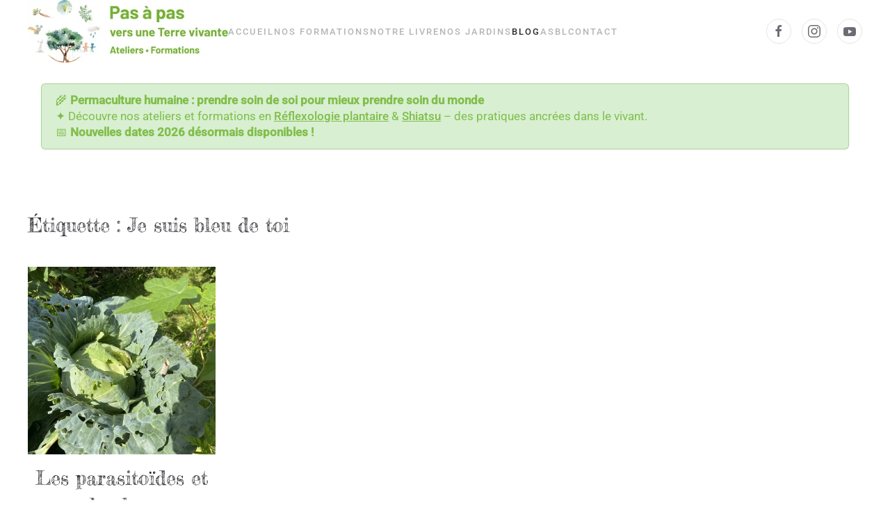

--- FILE ---
content_type: application/x-javascript; charset=UTF-8
request_url: https://pas-a-pas.be/wp-content500/cache/min/1/wp-content500/plugins/google-listings-and-ads/js/build/wp-consent-api.js?ver=1768674566
body_size: -201
content:
(()=>{const e={statistics:["analytics_storage"],marketing:["ad_storage","ad_user_data","ad_personalization"]},t=()=>{if("function"==typeof wp_has_consent){void 0===window.wp_consent_type&&(window.wp_consent_type="optin");const t={};for(const[n,o]of Object.entries(e))if(""!==consent_api_get_cookie(window.consent_api.cookie_prefix+"_"+n)){const e=wp_has_consent(n)?"granted":"denied";o.forEach(n=>{t[n]=e})}Object.keys(t).length>0&&window.gtag("consent","update",t)}};document.addEventListener("wp_listen_for_consent_change",t=>{const n={},o=e[Object.keys(t.detail)[0]],a="allow"===Object.values(t.detail)[0]?"granted":"denied";void 0!==o&&(o.forEach(e=>{n[e]=a}),Object.keys(n).length>0&&window.gtag("consent","update",n))}),"loading"===document.readyState?document.addEventListener("DOMContentLoaded",t):t()})()